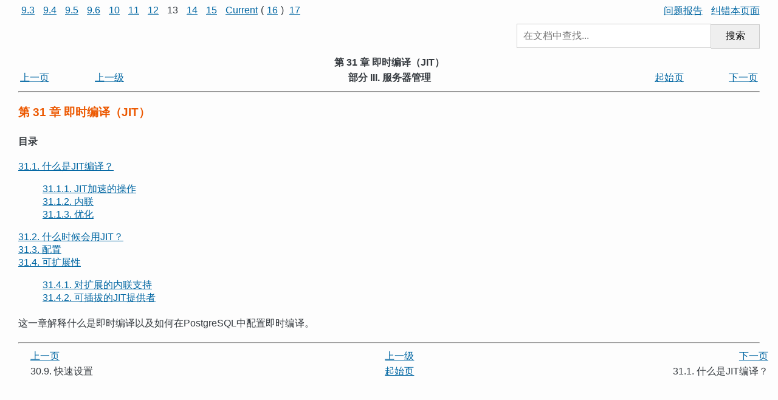

--- FILE ---
content_type: text/html; charset=UTF-8
request_url: http://www.postgres.cn/docs/13/jit.html
body_size: 6287
content:
<?xml version="1.0" encoding="UTF-8" standalone="no"?>
<!DOCTYPE html PUBLIC "-//W3C//DTD XHTML 1.0 Transitional//EN" "http://www.w3.org/TR/xhtml1/DTD/xhtml1-transitional.dtd"><html xmlns="http://www.w3.org/1999/xhtml"><head><meta http-equiv="Content-Type" content="text/html; charset=UTF-8" /><title>第 31 章 即时编译（JIT）</title><link rel="stylesheet" type="text/css" href="stylesheet.css" /><link rev="made" href="pgsql-docs@lists.postgresql.org" /><meta name="generator" content="DocBook XSL Stylesheets V1.79.1" /><link rel="prev" href="logical-replication-quick-setup.html" title="30.9. 快速设置" /><link rel="next" href="jit-reason.html" title="31.1. 什么是JIT编译？" /></head><body id="docContent" class="container-fluid col-10">
<div class="preheader">
<div style="float: left">
<a style="margin : 0px 5px 0px 5px;" href="/docs/9.3/jit.html" target="_top">9.3</a>
<a style="margin : 0px 5px 0px 5px;" href="/docs/9.4/jit.html" target="_top">9.4</a>
<a style="margin : 0px 5px 0px 5px;" href="/docs/9.5/jit.html" target="_top">9.5</a>
<a style="margin : 0px 5px 0px 5px;" href="/docs/9.6/jit.html" target="_top">9.6</a>
<a style="margin : 0px 5px 0px 5px;" href="/docs/10/jit.html" target="_top">10</a>
<a style="margin : 0px 5px 0px 5px;" href="/docs/11/jit.html" target="_top">11</a>
<a style="margin : 0px 5px 0px 5px;" href="/docs/12/jit.html" target="_top">12</a>
<span style="margin : 0px 5px 0px 5px;">13</span>
<a style="margin : 0px 5px 0px 5px;" href="/docs/14/jit.html" target="_top">14</a>
<a style="margin : 0px 5px 0px 5px;" href="/docs/15/jit.html" target="_top">15</a>
<a style="margin : 0px 5px 0px 5px;" href="/docs/current/jit.html" target="_top">Current</a>(<a style="margin : 0px 5px 0px 5px;" href="/docs/16/jit.html" target="_top">16</a>)
<a style="margin : 0px 5px 0px 5px;" href="/docs/17/jit.html" target="_top">17</a>

</div>

<div style="text-align:right">
<a style="margin : 0px 0px 0px 10px;" href="https://github.com/postgres-cn/pgdoc-cn/issues/new" target="_blank" title="在Github上报告问题（请注明问题内容及所在章节）">问题报告</a>
<a style="margin : 0px 0px 0px 10px;" href="gitee.com/postgres-cn/pgdoc-cn/edit/master/docs/13/jit.sgml" target="_blank" title="直接在Gitee上纠错本页面">纠错本页面</a>
</div>

<div style="position: relative; overflow: hidden; margin: 10px 0;">
<form method="GET" action="/v2/doc_search" style="float: right; width: 400px; max-width: 100%;">
<input type="hidden" name="u" value="/docs/13" />
<input style="width: 80%; height: 40px; font-size: 1.0em; padding: 0 10px; margin: 0; border: 1px solid #ccc; box-sizing: border-box;" type="text" placeholder="在文档中查找..." name="q"
/><button style="width: 20%; height: 40px; font-size: 1.0em; padding: 0; margin: 0; border: 1px solid #ccc; box-sizing: border-box; border-left: 0; cursor: pointer;" type="submit" id="#submit">搜索</button>
</form>
</div>

</div>

<div xmlns="http://www.w3.org/TR/xhtml1/transitional" class="navheader"><table width="100%" summary="Navigation header"><tr><th colspan="5" align="center">第 31 章 即时编译（<acronym xmlns="http://www.w3.org/1999/xhtml" class="acronym">JIT</acronym>）</th></tr><tr><td width="10%" align="left"><a accesskey="p" href="logical-replication-quick-setup.html" title="30.9. 快速设置">上一页</a> </td><td width="10%" align="left"><a accesskey="u" href="admin.html" title="部分 III. 服务器管理">上一级</a></td><th width="60%" align="center">部分 III. 服务器管理</th><td width="10%" align="right"><a accesskey="h" href="index.html" title="PostgreSQL 13.1 手册">起始页</a></td><td width="10%" align="right"> <a accesskey="n" href="jit-reason.html" title="31.1. 什么是JIT编译？">下一页</a></td></tr></table><hr></hr></div><div class="chapter" id="JIT"><div class="titlepage"><div><div><h2 class="title">第 31 章 即时编译（<acronym class="acronym">JIT</acronym>）</h2></div></div></div><div class="toc"><p><strong>目录</strong></p><dl class="toc"><dt><span class="sect1"><a href="jit-reason.html">31.1. 什么是<acronym class="acronym">JIT</acronym>编译？</a></span></dt><dd><dl><dt><span class="sect2"><a href="jit-reason.html#JIT-ACCELERATED-OPERATIONS">31.1.1. <acronym class="acronym">JIT</acronym>加速的操作</a></span></dt><dt><span class="sect2"><a href="jit-reason.html#JIT-INLINING">31.1.2. 内联</a></span></dt><dt><span class="sect2"><a href="jit-reason.html#JIT-OPTIMIZATION">31.1.3. 优化</a></span></dt></dl></dd><dt><span class="sect1"><a href="jit-decision.html">31.2. 什么时候会用<acronym class="acronym">JIT</acronym>？</a></span></dt><dt><span class="sect1"><a href="jit-configuration.html">31.3. 配置</a></span></dt><dt><span class="sect1"><a href="jit-extensibility.html">31.4. 可扩展性</a></span></dt><dd><dl><dt><span class="sect2"><a href="jit-extensibility.html#JIT-EXTENSIBILITY-BITCODE">31.4.1. 对扩展的内联支持</a></span></dt><dt><span class="sect2"><a href="jit-extensibility.html#JIT-PLUGGABLE">31.4.2. 可插拔的<acronym class="acronym">JIT</acronym>提供者</a></span></dt></dl></dd></dl></div><a id="id-1.6.18.2" class="indexterm"></a><a id="id-1.6.18.3" class="indexterm"></a><p>
  这一章解释什么是即时编译以及如何在<span class="productname">PostgreSQL</span>中配置即时编译。
 </p></div><div xmlns="http://www.w3.org/TR/xhtml1/transitional" class="navfooter"><hr></hr><table width="100%" summary="Navigation footer"><tr><td width="40%" align="left"><a accesskey="p" href="logical-replication-quick-setup.html" title="30.9. 快速设置">上一页</a> </td><td width="20%" align="center"><a accesskey="u" href="admin.html" title="部分 III. 服务器管理">上一级</a></td><td width="40%" align="right"> <a accesskey="n" href="jit-reason.html" title="31.1. 什么是JIT编译？">下一页</a></td></tr><tr><td width="40%" align="left" valign="top">30.9. 快速设置 </td><td width="20%" align="center"><a accesskey="h" href="index.html" title="PostgreSQL 13.1 手册">起始页</a></td><td width="40%" align="right" valign="top"> 31.1. 什么是<acronym xmlns="http://www.w3.org/1999/xhtml" class="acronym">JIT</acronym>编译？</td></tr></table></div>
</body></html>
